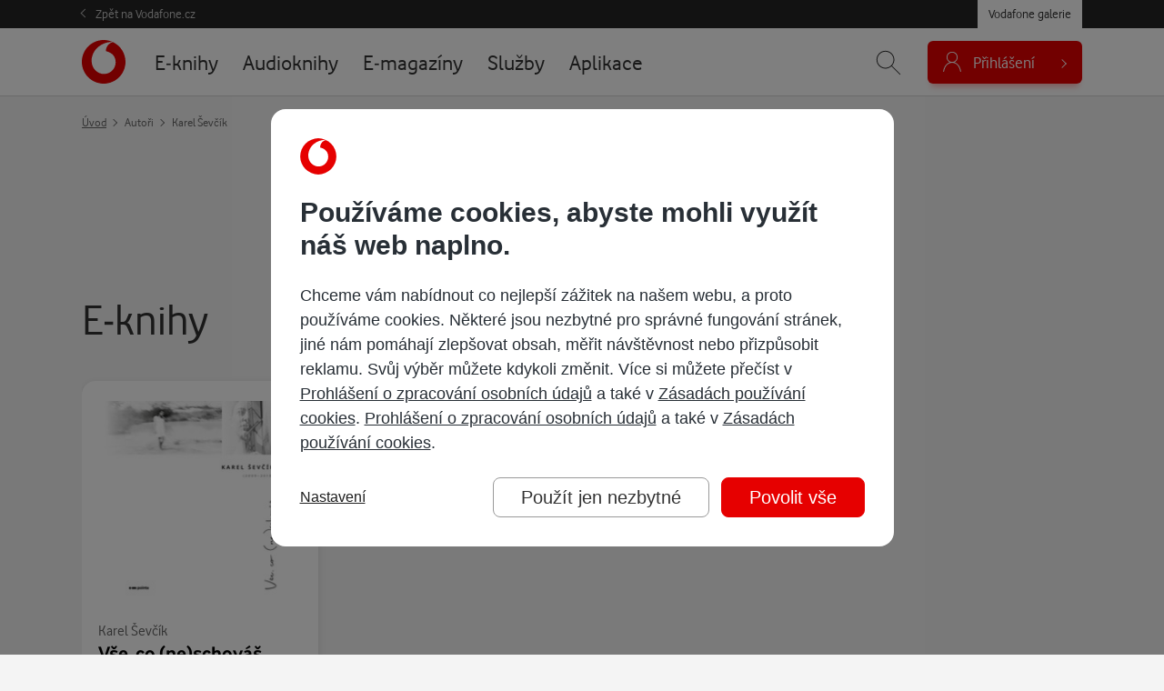

--- FILE ---
content_type: text/html; charset=UTF-8
request_url: https://galerie.vodafone.cz/autor/353194_karel-sevcik
body_size: 15516
content:

<!DOCTYPE html>
<html lang="cs">
	<head><meta charset="UTF-8">
		<meta name="viewport" content="width=device-width, minimum-scale=1, initial-scale=1, viewport-fit=cover">
		<meta name="description" content="">
		
									
				<title>Karel  Ševčík — Vodafone galerie</title>

				<meta name="google-site-verification" content="0Ucc5Vc4toa8jATulF1v4dNTTVBE9b1gkDFz3xke480">

		<!-- favicons -->
		<link rel="apple-touch-icon" sizes="57x57" href="/assets/favicon/apple-icon-57x57.png">
		<link rel="apple-touch-icon" sizes="60x60" href="/assets/favicon/apple-icon-60x60.png">
		<link rel="apple-touch-icon" sizes="72x72" href="/assets/favicon/apple-icon-72x72.png">
		<link rel="apple-touch-icon" sizes="76x76" href="/assets/favicon/apple-icon-76x76.png">
		<link rel="apple-touch-icon" sizes="114x114" href="/assets/favicon/apple-icon-114x114.png">
		<link rel="apple-touch-icon" sizes="120x120" href="/assets/favicon/apple-icon-120x120.png">
		<link rel="apple-touch-icon" sizes="144x144" href="/assets/favicon/apple-icon-144x144.png">
		<link rel="apple-touch-icon" sizes="152x152" href="/assets/favicon/apple-icon-152x152.png">
		<link rel="apple-touch-icon" sizes="180x180" href="/assets/favicon/apple-icon-180x180.png">
		<link rel="icon" type="image/png" sizes="192x192"  href="/assets/favicon/android-icon-192x192.png">
		<link rel="icon" type="image/png" sizes="32x32" href="/assets/favicon/favicon-32x32.png">
		<link rel="icon" type="image/png" sizes="96x96" href="/assets/favicon/favicon-96x96.png">
		<link rel="icon" type="image/png" sizes="16x16" href="/assets/favicon/favicon-16x16.png">
		<link rel="manifest" href="/assets/favicon/manifest.json">
		<link rel="canonical" href="http://galerie.vodafone.cz/autor/353194_karel-sevcik">
		<meta property="og:image" content="/assets/favicon/app_icon_144.png">
		<meta name="msapplication-TileColor" content="#ffffff">
		<meta name="msapplication-TileImage" content="/assets/favicon/app_icon_144.png">
		<meta name="theme-color" content="#ffffff">
		<meta name="application-name" content="Vodafone galerie">
		
		<!-- socials -->
		<meta property="og:title" content="Karel  Ševčík — Vodafone galerie">
		<meta property="og:description" content="">
		<meta property="og:type" content="website">
		<meta property="og:url" content="https://galerie.vodafone.cz/">
		<meta property="og:site_name" content="Vodafone galerie">
		<meta property="og:image" content="/assets/favicon/app_icon_144.png">

		<!-- styles -->
		<link href="/assets/css/main.min.css?v=1768475318" rel="stylesheet" type="text/css" />

		
		<!-- scripts -->
		
	

	<script language="JavaScript" type="text/javascript" src="//www.vodafone.cz/public/omniture/s_code.js"></script>
	<script language="JavaScript" type="text/javascript"><!--
		function omnitre_init_base_vars(){
			if (typeof s === 'undefined') {
				console.log("omniture object is undefined - not using omniture stats");
				return;
			}
			// base variables
			s.channel = 'galery';
			s.hier1="D=pageName";
			
			s.prop5="sales"; // default
							s.pageName = "galery:authors/detail.twig";
						s.prop7="logged out";

			// call
			var s_code=s.t();
		}
		
		if (typeof s === 'undefined') {
			document.write(
				'<script src="//www.vodafone.cz/public/omniture/s_code.js" type="text/javascript" onload="omnitre_init_base_vars()"><\/script>');
		} else {
			omnitre_init_base_vars();
		};
		// async definitions
		function omniture_reset_s(){
			s.pageName="galery:"  // prefix should stay everytime
			delete s.events; // used on different palces but default is empty
			delete s.products; // used on detail
			delete s.pageType; // used on error pages
			delete s.pageName; // used on error pages

			delete s.prop1;  // search phrase
			delete s.prop2;  // search result count
			delete s.prop3;  // search source
			delete s.prop4;  // search kind
			s.prop5="sales";  //default is sales
			// delete s.prop6;
			// delete s.prop7;  // never change this
			// delete s.prop8;
			// delete s.prop9;

			// delete s.prop10;
			// delete s.prop11;
			// delete s.prop12;
			// delete s.prop13;
			// delete s.prop14;
			// delete s.prop15;
			// delete s.prop16;
			// delete s.prop17;
			// delete s.prop18;
			// OndraK: prop19 zrušen, #32841
			// delete s.prop19;  //product name on detail

			// delete s.prop20;
			// delete s.prop21;
			// delete s.prop22;
			// delete s.prop23;
			// delete s.prop24;
			// delete s.prop25;
			// delete s.prop26;
			// delete s.prop27;
			// delete s.prop28;
			// delete s.prop29;

			// delete s.prop30;
			// delete s.prop31;
			// delete s.prop32;
			// delete s.prop33;
			// delete s.prop34;
			// delete s.prop35;
			// delete s.prop36;
			// delete s.prop37;
			// delete s.prop38;
			// delete s.prop39;

			// delete s.prop40;
			delete s.prop41;
			// delete s.prop42;
			// delete s.prop43;
			// delete s.prop44;
			// delete s.prop45;
			delete s.prop46; // user hash on login
			// delete s.prop47;
			// delete s.prop48;
			// delete s.prop49;

			// delete s.prop50;
			// delete s.prop51;
			// delete s.prop52;
			// delete s.prop53;
			// delete s.prop54;
			// delete s.prop55;
			// delete s.prop56;
			// delete s.prop57;
			// delete s.prop58;
			// delete s.prop59;

			delete s.eVar18;		// online sale (transaction)
			delete s.eVar19;		// transaction
			delete s.eVar20;		// eShop:CheckoutForm
			delete s.eVar21;		// retention: nákup stávajícího zákazníka
			delete s.eVar41;		// payment type

			delete s.list2;		// list of errors

			delete s.purchaseID;	// order id
		}

		function omniture_virtual_page(pageName, s_attrs){
			console.log("Omniture js " + pageName + " !!!!!");
			omniture_reset_s();
			Object.keys(s_attrs).forEach(function(key) {
				s[key] = s_attrs[key];
			})
			s.pageName = "galery:" + pageName; // prefix should stay everytime
			s.t();
		}

		function omniture_products(item, hide_price)
		{
			hide_price = (typeof hide_price !== "undefined") ? hide_price : false;
			var price = hide_price ? 0 : (item.dataset.currency == "czk" ? item.dataset.czk : item.dataset.pt);
			var parts = ["galery", omniture_item_id(item), 1, price]
			if (item.dataset.currency == "credit") {
				parts.push("event117=" + item.dataset.pt);
			}
			return parts.join(";");
		}

		function omniture_first_cart_item(item)
		{
			try {
				omniture_virtual_page(omniture_item_page(item), {
						"events": "scOpen,scAdd",
						"products": ["", omniture_item_id(item)].join(";")
						});
			}
			catch(err) {
				console.log("OMNITURE_FIRST_CART_ITEM FAILED");
				console.log(err);
			}
		}

		function omniture_item_id(item)
		{
			return item.dataset.provider + "_" + item.dataset.id + "|" + item.dataset.seo;
		}

		function omniture_item_page(item)
		{
			return [item.dataset.provider, item.dataset.category, item.dataset.seo];
		}

		function omniture_login(u_hash)
		{
			try {
				s.prop7 = "logged in";
				omniture_virtual_page("logged-in", {
						"prop46": u_hash,
						"events": "event6"
						})
			}
			catch(err) {
				console.log(err);
				console.log("OMNITURE_LOGIN FAILED!");
			}
		};

		function omniture_payment_error(item)
		{
			try {
				omniture_virtual_page(omniture_item_page(item), {
						"events": "event11",
						"eVar20": "eShop:CheckoutForm",
						"list2": [].join(",")
						});
			}
			catch(err) {
				console.log("OMNITURE_PAYMENT_ERROR FAILED!");
				console.log(err);
			}
		}

		function omniture_start_checkout(item)
		{
			try {
				omniture_virtual_page(omniture_item_page(item), {
						"events": "scCheckout,event7",
						"eVar18": "online sale(transaction)",
						"eVar19": "transaction",
						"eVar20": "eShop:CheckoutForm",
						"products": omniture_products(item)
						});
			}
			catch(err) {
				console.log("OMNITURE_START_CHECKOUT FAILED");
				console.log(err);
			}
		}

		function omniture_payment_successful(order_id, provider)
		{
			try {
				var buy = document.getElementById("buy");
				var buy_btn = document.getElementById(buy.dataset.btn);
				var currency = buy_btn.dataset.currency || buy.dataset.currency;
				var price = currency == "credit" ? buy_btn.dataset.pt : buy_btn.dataset[currency];

				var events = "purchase,event8,event10";
								var periodic = provider === "services";
				if (currency == "credit") {
					if (periodic) {
						events += ",event118=" + price;
					}
					else {
						events += ",event117";
					}
				}
				else if (periodic) {
					events += ",event17=" + price;
				}

				omniture_virtual_page(omniture_item_page(buy_btn), {
						"events": events,
						"eVar18": "online sale(transaction)",
						"eVar19": "transaction",
						"eVar20": "eShop:CheckoutForm",
						"eVar21": "retention",
						"purchaseID": "GA" + order_id,
						"prop41": "standard:" + currency,
						"products": omniture_products(buy_btn, currency == "credit")
						});
			}
			catch(err) {
				console.log("OMNITURE_PAYMENT_SUCCESSFUL FAILED!");
				console.log(err);
			}
		}

		function omniture_payment_unsuccessful(ev)
		{
			try {
				var buy_btn = document.getElementById(document.getElementById("buy").dataset.btn);
				var currency_btn = ev.currentTarget;
				var currency = ( currency_btn.dataset.currency ? currency_btn.dataset.currency : buy.dataset.currency );

				omniture_virtual_page(omniture_item_page(buy_btn), {
						"events": "event28",
						"prop41": "standard:" + currency,
						"eVar21": "retention"
						});
			}
			catch(err) {
				console.log("OMNITURE_PAYMENT_UNSUCCESSFUL FAILED!");
				console.log(err);
			}
		}

		
	// TODO create other functions like login fo other async popups
	// DONT FORGET TO EDIT RESET FUNCTION ON PROPS YOU USED


	//--></script>
	<noscript>
		<a href="http://www.omniture.com" title="Web Analytics">
			<img src="http://swa.vodafone.cz/b/ss/vodaczproddevaligned,vodaczprod/10/JS-1.6.4-NS/0?pageName="
			height="1" width="1" border="0" alt="" />
		</a>
	</noscript>


					<link href="/assets/css/vendor/smartbanner.min.css" rel="stylesheet" type="text/css">
<script type="text/javascript" src="/assets/js/vendor/smartbanner.min.js"></script>

<!-- smartbanner configuration -->
<meta name="smartbanner:title" content="Vodafone galerie">
<meta name="smartbanner:author" content="vf.cz.group">
<meta name="smartbanner:price" content="Zdarma">
<meta name="smartbanner:price-suffix-apple" content=" - na App Store">
<meta name="smartbanner:price-suffix-google" content=" - na Google Play">
<meta name="smartbanner:icon-apple" content="https://vodafone.jindra.mopa.cz/assets/img/app/icon.png">
<meta name="smartbanner:icon-google" content="https://vodafone.jindra.mopa.cz/assets/img/app/icon.png">
<meta name="smartbanner:button" content="Instalovat">
<meta name="smartbanner:button-url-apple" content="https://apps.apple.com/cz/app/vodafone-galerie/id924042913">
<meta name="smartbanner:button-url-google" content="https://play.google.com/store/apps/details?id=cz.vodafone.galerie">
<meta name="smartbanner:enabled-platforms" content="android,ios">
<meta name="smartbanner:close-label" content="Close">
<!-- / smartbanner configuration -->


					</head>

	<body class="  " data-credits="0">
					<div class="messages__flash js--messages__flash">
    </div>

<div class="theader">
    <div class="container">
        <a href="https://www.vodafone.cz/" class="theader__link">Zpět na Vodafone.cz</a>
        <a href="https://galerie.vodafone.cz/" class="theader__btn">Vodafone galerie</a>
    </div>
</div>


<header class="header">
    <div class="container">
                <a class="header__logo" href="/" role="banner" aria-label="Logo">
                        <svg aria-labelledby="logo-vodafone-title" width="48" height="48" fill="currentColor"><use xlink:href="#logo-vodafone"></use></svg>
                                </a>
        

                        
                                                                                                                                                                                                                                                                                                                                                                                                                                                                                                                                                                                                                                                                                                                                                                                                                                                                                                                                                                                                                                                                                                                                                                        
        <nav class="header__nav">
            <ul>
                                    <li class="nav__item ">
                                                                        <a href="/category/ebooks_22-e-knihy">
                            <span>E-knihy</span>
                        </a>
                    </li>
                                    <li class="nav__item ">
                                                                        <a href="/category/bupabooks_0-audioknihy">
                            <span>Audioknihy</span>
                        </a>
                    </li>
                                    <li class="nav__item ">
                                                                        <a href="/category/floowie_0-e-magaziny">
                            <span>E-magazíny</span>
                        </a>
                    </li>
                                    <li class="nav__item ">
                                                                                                                            <a href="/subhp/services_4392-sluzby">
                            <span>Služby</span>
                        </a>
                    </li>
                                    <li class="nav__item ">
                                                                        <a href="/category/apps_1-aplikace">
                            <span>Aplikace</span>
                        </a>
                    </li>
                            </ul>
        </nav>
        

        <div class="header__control">
                                    

                        <div id="header_search" class="header__search">
                <form class="container" action="/hledani" method="get" autocomplete="off">
                    <input name="q"
                           placeholder="Zadejte, co hledáte..."
                           id="js-hint-input"
                           type="text"
                           required
                           autocomplete="false" />
                    <button type="submit" class="control__icon" aria-label="Hledat">
                                                <svg aria-hidden="true" fill="currentColor" class="ico--search"><use xlink:href="#icon-search"></use></svg>
                                            </button>
                    <div id="js-hint-container" class="hint--empty"></div>
                </form>
                <button type="button"
                        class="control__icon js-search-toggle"
                        aria-expanded="false"
                        aria-controls="header_search"
                        aria-label="Zobrazit hledání">
                                        <svg aria-hidden="true" fill="currentColor" class="ico--search"><use xlink:href="#icon-search"></use></svg>
                                    </button>
            </div>
            

                        <div class="dropdown dropdown--login">
                
                                        <button class="button--login js-need-login" type="button" aria-expanded="false">
                                                <svg aria-hidden="true" fill="currentColor" class="ico--login"><use xlink:href="#icon-user"></use></svg>
                                                <span>Přihlášení</span>
                    </button>
                    
                            </div>
        </div>
        
    </div>
</header>


<div class="mobile-nav__wrap">
    <nav class="mobile-nav">
        <ul class="mobile-nav__list">
                            <li class="nav__item ">
                                                            <a href="/category/ebooks_22-e-knihy">
                        <span>E-knihy</span>
                    </a>
                </li>
                            <li class="nav__item ">
                                                            <a href="/category/bupabooks_0-audioknihy">
                        <span>Audioknihy</span>
                    </a>
                </li>
                            <li class="nav__item ">
                                                            <a href="/category/floowie_0-e-magaziny">
                        <span>E-magazíny</span>
                    </a>
                </li>
                            <li class="nav__item ">
                                                                                                        <a href="/subhp/services_4392-sluzby">
                        <span>Služby</span>
                    </a>
                </li>
                            <li class="nav__item ">
                                                            <a href="/category/apps_1-aplikace">
                        <span>Aplikace</span>
                    </a>
                </li>
                    </ul>
    </nav>
</div>
		
		
  <main class="section section--breadcrumb" role="main" id="main" aria-label="Hlavní obsah">

        <div class="subheader subheader--author">
      <div class="container">
                        <script type="application/ld+json">
{
  "@context": "http://schema.org",
  "@type": "BreadcrumbList",
  "itemListElement": [
    {
      "@type": "ListItem",
      "position": 1,
      "item": {
        "@id": "https://galerie.vodafone.cz/",
        "name": "Úvod"
      }
    },
        {
      "@type": "ListItem",
      "position": 2,
      "item": {
        "@id": "https://galerie.vodafone.cz",
        "name": "Autoři"
      }
    },        {
      "@type": "ListItem",
      "position": 3,
      "item": {
        "@id": "/autor/353194_karel-sevcik",
        "name": "Karel  Ševčík"
      }
    }      ]
}
</script>

<nav aria-label="breadcrumb" class="breadcrumb">
			<ol class="breadcrumb__list">
			<li class="breadcrumb__item">
				<a href="/">Úvod</a>
			</li>
							<li class="breadcrumb__item" >
											Autoři
									</li>
							<li class="breadcrumb__item" aria-current="location">
											Karel  Ševčík
									</li>
					</ol>
	</nav>        
        
                <h1 class="mb-3">Karel  Ševčík</h1>

                          <p class="author__goto">
                                                  <a href="#eknihy" class="link js-goto" data-to="#eknihy">
                <span>E-knihy</span>
                <svg aria-hidden="true" fill="currentColor" width="16" height="16" class="icon icon--right"><use xlink:href="#icon-arrow-down"></use></svg>
              </a>
                      </p>
                  
                
                        
      </div>
    </div>



    

    


          <section class="section section--carousel" aria-labelledby="eknihy">
        <div class="container">
                    <h2 class="text-normal" id="eknihy">E-knihy</h2>
        
                    <div class="owl-carousel carousel--cards">
                          	
			


<article class="card ">

			

		<a class="card__cover cover--ebook" href="/detail/ebooks_878184_vse-co-ne-schovas">
		<img 
			class="owl-lazy" 
			src="/im/pkc/228/0/api/books/381417/cover?si5v86" 
			data-src="/im/pkc/228/0/api/books/381417/cover?si5v86" 
			data-src-retina="/im/pkc/456/0/api/books/381417/cover?si5v86"
			onerror="this.onerror=null;this.src='/assets/img/empty.png'" 
			alt="Vše, co (ne)schováš"
		>
	</a>
	

		<div class="card__body">

							<div class="card__author author--top">
				
          
  <span itemscope itemtype="https://schema.org/Person" itemprop="author">
    <a href="/autor/353194_karel-sevcik">Karel  Ševčík</a></span>
			</div>
				

				<h3 class="card__heading " title="Vše, co (ne)schováš">
			<a href="/detail/ebooks_878184_vse-co-(ne)schovas">
				Vše, co (ne)schováš
			</a>
		</h3>
		

				
						


																			
					<div class="card__price">
																												<strong>209&nbsp;Kč </strong>
												<small class="disabled" title='Nemáte dostatečný bodový kredit' data-value="335">/ 335&nbsp;bodů</small>
												</div>
				
	</div>
	

		<div class="card__footer">

							<div class="col--button">
									<a href="/detail/ebooks_878184_vse-co-(ne)schovas" class="button">Detail</a>
							</div>
				

							<div class="col--preview">
																
													<div class="card__sample">
						<span class="sample__label">Ukázka:</span>
													<a href="https://core.palmknihy.cz/web/data/Shop_digiport.Preview.381417.pdf2" class="sample__format" title="pdf2">
																																	<svg aria-hidden="true" width="16" height="16" fill="currentColor"><use xlink:href="#logo-pdf"></use></svg>
							</a>
											</div>
											</div>
			
		
	</div>
		
</article>
                      </div>
        </div>
      </section>
    
  </main>


		<footer class="footer" role="contentinfo">
    <h2 class="visually-hidden">Patička webu</h2>

    <div class="container">
            	<svg class="footer__logo" aria-labelledby="logo-vodafone-title" width="48" height="48" aria-hidden="true" fill="currentColor"><use xlink:href="#logo-vodafone"></use></svg>
        
        <h3 class="visually-hidden" id="footer-nav">Vedlejší navigace</h3>
        <nav class="footer__link" aria-labelledby="footer-nav">
            <a href="/faq">Časté dotazy</a>
            <a href="/obchodni-podminky">Obchodní podmínky</a>
            <a href="/kontakty">Kontakt a reklamace</a>
            <a href="https://www.vodafone.cz/o-vodafonu/ke-stazeni/ochrana-soukromi" target="_blank">
                Ochrana soukromí<svg aria-hidden="true" width="14" height="14" fill="currentColor" class="ms-2"><use xlink:href="#icon-arrow-up-right"></use></svg>            </a>
        </nav>

        <p class="footer__copy">Copyright &copy; 2026 Vodafone Czech Republic a.s.</p>
    </div>
</footer>

		<div class="modal fade modal--buy" id="buy" tabindex="-1" role="dialog" aria-labelledby="buy_heading">
	<div class="modal-dialog modal-dialog-centered modal-dialog-scrollable">
		<div class="modal-content">
			<div class="modal-header">
				<h3 class="modal-title" id="buy_heading">
									</h3>
				<button type="button" class="modal__close" data-bs-dismiss="modal" aria-label="Zavřít">
					<svg aria-hidden="true" fill="currentColor" width="24" height="24"><use xlink:href="#icon-close"></use></svg>
				</button>
			</div>

			<div class="modal-body" id="buy_content">
										<button class="button--login js-need-login" type="button" aria-expanded="false">
                <svg aria-hidden="true" fill="currentColor" class="ico--login"><use xlink:href="#icon-user"></use></svg>
                <span>Přihlášení</span>
    </button>
							</div>
		</div>
	</div>
</div>		<!-- Modal -->
<div class="modal modal--pay fade" id="cardModal" tabindex="-1" role="dialog" aria-hidden="true" data-backdrop="static" data-keyboard="false" z-index="10000">
  <div class="modal-dialog modal-lg" role="document">
    <div class="modal-content">
      <div class="modal-body">
        <iframe id="csobPaymentIframe" src="" title="Platební brána ČSOB" border="0" allowpaymentrequest="true" width="100%" height="auto" style="border: none;"></iframe>
      </div>
    </div>
  </div>
</div>		
		<svg xmlns="http://www.w3.org/2000/svg" style="display: none;">
	<symbol id="icon-arrow-up-right" viewBox="0 0 16 16"><path fill-rule="evenodd" d="M8.636 3.5a.5.5 0 0 0-.5-.5H1.5A1.5 1.5 0 0 0 0 4.5v10A1.5 1.5 0 0 0 1.5 16h10a1.5 1.5 0 0 0 1.5-1.5V7.864a.5.5 0 0 0-1 0V14.5a.5.5 0 0 1-.5.5h-10a.5.5 0 0 1-.5-.5v-10a.5.5 0 0 1 .5-.5h6.636a.5.5 0 0 0 .5-.5z"/><path fill-rule="evenodd" d="M16 .5a.5.5 0 0 0-.5-.5h-5a.5.5 0 0 0 0 1h3.793L6.146 9.146a.5.5 0 1 0 .708.708L15 1.707V5.5a.5.5 0 0 0 1 0v-5z"/></symbol>
	<symbol id="icon-arrow-down" viewBox="0 0 16 16"><path fill-rule="evenodd" d="M8 1a.5.5 0 0 1 .5.5v11.793l3.146-3.147a.5.5 0 0 1 .708.708l-4 4a.5.5 0 0 1-.708 0l-4-4a.5.5 0 0 1 .708-.708L7.5 13.293V1.5A.5.5 0 0 1 8 1z"/></symbol>
	<symbol id="icon-arrow-right" viewBox="0 0 192 192"><polyline points="104 164 172 96 104 28" fill="none" stroke="currentColor" stroke-linecap="round" stroke-linejoin="round" stroke-width="14"></polyline><line x1="172" y1="96" x2="20" y2="96" fill="none" stroke="currentColor" stroke-linecap="round" stroke-linejoin="round" stroke-width="14"></line></symbol>
	<symbol id="icon-arrow-thick-left" viewBox="0 0 24 24" fill="none" stroke="currentColor" stroke-width="2"><line x1="19" y1="12" x2="5" y2="12"></line><polyline points="12 19 5 12 12 5"></polyline></symbol>
	<symbol id="icon-arrow-thick-right" viewBox="0 0 24 24" fill="none" stroke="currentColor" stroke-width="2"><line x1="5" y1="12" x2="19" y2="12"></line><polyline points="12 5 19 12 12 19"></polyline></symbol>
	<symbol id="icon-book" viewBox="0 0 49 48" fill="none" stroke="currentColor" stroke-linejoin="round"><path d="M24.5312 11.5V39.5937C24.5312 39.625 24.5234 39.6484 24.5 39.6641C24.4844 39.6797 24.4609 39.6875 24.4297 39.6797C23.25 39.4687 11.8828 37.375 10.2812 36.9531C5.53125 35.7031 5.53125 32.4062 5.53125 30.2031V15.5C5.53125 13.2891 7.32031 11.5 9.53125 11.5H11.3672" stroke-linecap="round"/><path d="M24.5312 11.5V39.5937C24.5312 39.625 24.5391 39.6484 24.5625 39.6641C24.5781 39.6797 24.6016 39.6875 24.6328 39.6797C25.8125 39.4687 37.1797 37.375 38.7812 36.9531C43.5312 35.7031 43.5312 32.4062 43.5312 30.2031V15.5C43.5312 13.2891 41.7422 11.5 39.5312 11.5H37.3594" stroke-linecap="round"/><path d="M30.3516 7.10938C29.6484 7.1875 28.9688 7.375 28.3281 7.65625C25.5547 8.89062 24.5391 11.2656 24.5391 13.2031V38.3125C24.5391 38.3438 24.5547 38.375 24.5859 38.3906C24.6172 38.4062 24.6562 38.3984 24.6797 38.375C25.1953 37.9297 26.9844 36.3906 28.3672 35.7031C30.3672 34.7031 31.3672 34.4531 33.6172 33.9531C35.8281 33.4531 37.3672 31.9531 37.3672 29.4531V6.20312L30.3516 7.10938Z" stroke-linecap="round"/><path d="M20.1094 6.95312C17.3594 6.20312 16.3594 6.20312 16.3594 6.20312C14.7109 6.20312 11.3594 6.45312 11.3594 10.9531V29.4531C11.3594 31.1016 11.8906 33.5859 14.3594 34.2031C16.3594 34.7031 17.6094 34.9531 19.6094 35.4531C22.1484 36.0859 23.8594 38.25 24.5312 38.5V12.9531C24.3594 10.4688 22.8594 7.70312 20.1094 6.95312Z" stroke-linecap="round"/><path d="M33.0312 22.6406C31.4531 23.125 29.9453 23.7969 28.5312 24.6406" stroke-linecap="round"/><path d="M33.0312 17.6406C31.4531 18.125 29.9453 18.7969 28.5312 19.6406" stroke-linecap="round"/><path d="M33.0312 12.6406C31.4531 13.125 29.9453 13.7969 28.5312 14.6406" stroke-linecap="round"/><path d="M20.5312 24.6406C19.1172 23.7969 17.6016 23.125 16.0312 22.6406" stroke-linecap="round"/><path d="M20.5312 19.6406C19.1172 18.7969 17.6016 18.125 16.0312 17.6406" stroke-linecap="round"/><path d="M20.5312 14.6406C19.1172 13.7969 17.6016 13.125 16.0312 12.6406" stroke-linecap="round"/></symbol>
	<symbol id="icon-card" viewBox="0 0 24 24" fill="none" stroke="currentColor" stroke-linecap="round" stroke-linejoin="round"><rect x="1" y="4" width="22" height="16" rx="2" ry="2"></rect><line x1="1" y1="10" x2="23" y2="10"></line></symbol>
	<symbol id="icon-check" viewBox="0 0 16 16"><path d="M13.854 3.646a.5.5 0 0 1 0 .708l-7 7a.5.5 0 0 1-.708 0l-3.5-3.5a.5.5 0 1 1 .708-.708L6.5 10.293l6.646-6.647a.5.5 0 0 1 .708 0z"/></symbol>
	<symbol id="icon-chevron-left" viewBox="0 0 16 16"><path fill-rule="evenodd" d="M11.354 1.646a.5.5 0 0 1 0 .708L5.707 8l5.647 5.646a.5.5 0 0 1-.708.708l-6-6a.5.5 0 0 1 0-.708l6-6a.5.5 0 0 1 .708 0z"/></symbol>
	<symbol id="icon-chevron-right" viewBox="0 0 16 16"><path fill-rule="evenodd" d="M4.646 1.646a.5.5 0 0 1 .708 0l6 6a.5.5 0 0 1 0 .708l-6 6a.5.5 0 0 1-.708-.708L10.293 8 4.646 2.354a.5.5 0 0 1 0-.708z"/></symbol>
	<symbol id="icon-chevron-up" viewBox="0 0 16 16">  <path fill-rule="evenodd" d="M7.646 4.646a.5.5 0 0 1 .708 0l6 6a.5.5 0 0 1-.708.708L8 5.707l-5.646 5.647a.5.5 0 0 1-.708-.708l6-6z"/></symbol>
	<symbol id="icon-chevron-down" viewBox="0 0 16 16"><path fill-rule="evenodd" d="M1.646 4.646a.5.5 0 0 1 .708 0L8 10.293l5.646-5.647a.5.5 0 0 1 .708.708l-6 6a.5.5 0 0 1-.708 0l-6-6a.5.5 0 0 1 0-.708z"/></symbol>
	<symbol id="icon-comments" viewBox="0 0 24 24" fill="none" stroke="currentColor" stroke-linecap="round" stroke-linejoin="round"><path d="M14.4844 8.82812V6.75C14.4844 5.50781 13.4805 4.5 12.2344 4.5H4.78906C3.54688 4.5 2.53906 5.50781 2.53906 6.75L2.55078 11.75C2.55078 12.9922 3.55859 14 4.80078 14H5.53906V16.6055L8.04688 14H9.53906"/><path d="M11.7891 8.98438H21.5156V16.2305"/><path d="M21.5156 16.2305C21.5156 17.4727 20.5078 18.4805 19.2656 18.4805H18.5508V21.0859L16.0391 18.4805H11.7891C10.5469 18.4805 9.53906 17.4727 9.53906 16.1602V11.1602C9.53906 9.98828 10.5469 8.98047 11.7891 8.98047"/><path d="M16.043 14.0703C16.043 14.3008 15.8555 14.4883 15.625 14.4883C15.3945 14.4883 15.207 14.3008 15.207 14.0703C15.207 13.8398 15.3945 13.6523 15.625 13.6523C15.8555 13.6523 16.043 13.8398 16.043 14.0703Z"/><path d="M15.75 14.0703C15.75 14.1406 15.6953 14.1953 15.625 14.1953C15.5547 14.1953 15.5 14.1406 15.5 14.0703C15.5 14 15.5547 13.9453 15.625 13.9453C15.6953 13.9453 15.75 14 15.75 14.0703Z"/><path d="M19.043 14.0703C19.043 14.3008 18.8555 14.4883 18.625 14.4883C18.3945 14.4883 18.207 14.3008 18.207 14.0703C18.207 13.8398 18.3945 13.6523 18.625 13.6523C18.8555 13.6523 19.043 13.8398 19.043 14.0703Z"/><path d="M18.75 14.0703C18.75 14.1406 18.6953 14.1953 18.625 14.1953C18.5547 14.1953 18.5 14.1406 18.5 14.0703C18.5 14 18.5547 13.9453 18.625 13.9453C18.6953 13.9453 18.75 14 18.75 14.0703Z"/><path d="M13.0312 14.0703C13.0312 14.3008 12.8438 14.4883 12.6133 14.4883C12.3828 14.4883 12.1953 14.3008 12.1953 14.0703C12.1953 13.8398 12.3828 13.6523 12.6133 13.6523C12.8438 13.6523 13.0312 13.8398 13.0312 14.0703Z"/><path d="M12.7383 14.0703C12.7383 14.1406 12.6836 14.1953 12.6133 14.1953C12.543 14.1953 12.4883 14.1406 12.4883 14.0703C12.4883 14 12.543 13.9453 12.6133 13.9453C12.6836 13.9453 12.7383 14 12.7383 14.0703Z"/></symbol>
	<symbol id="icon-close" viewBox="0 0 16 16"><path d="M2.146 2.854a.5.5 0 1 1 .708-.708L8 7.293l5.146-5.147a.5.5 0 0 1 .708.708L8.707 8l5.147 5.146a.5.5 0 0 1-.708.708L8 8.707l-5.146 5.147a.5.5 0 0 1-.708-.708L7.293 8 2.146 2.854Z"/></symbol>
	<symbol id="icon-credit" viewBox="0 0 17.848 25.532"><path d="M7.413.159L2.962 1.9c-.122.048-.212.152-.242.28s.005.261.094.358l1.61 1.93c.402.524.801 1.09 1.093 1.595s.457.97.457 1.163c0 .219.178.397.397.397s.397-.178.397-.397c0-.503-.243-1.005-.563-1.56s-.736-1.14-1.15-1.681L3.764 2.439l3.513-1.375.748 3.121c.044.184.212.311.401.304s.347-.146.377-.333l.312-1.912 2.861-.063c-.141.334-.306.692-.595 1.554-.395 1.178-.787 2.568-.682 3.624.022.218.216.377.434.355.105-.01.201-.062.268-.144s.098-.186.088-.291c-.077-.767.263-2.152.645-3.291l.787-2.056c.055-.124.042-.268-.033-.381s-.203-.179-.339-.176l-3.781.083c-.191.004-.352.144-.383.333l-.048.291L7.944.436C7.917.325 7.843.23 7.742.177S7.52.117 7.413.159zm.933 5.69c-.914.07-1.725.303-2.219.718-.054.045-.088.11-.094.18s.016.14.061.193c.094.112.261.126.373.033.339-.285 1.077-.532 1.92-.596s1.79.04 2.572.362c.135.055.29-.009.345-.144s-.009-.289-.144-.345c-.883-.363-1.9-.47-2.814-.4zm-2.05.921c.834-.7 3.098-.961 4.763-.276m.789.431c-.322-.018-.622-.006-.882.015-.146.012-.254.14-.242.285.006.07.039.135.092.18s.123.068.193.062c.982-.08 2.384-.051 3.386 1.339.041.057.103.095.172.107s.14-.006.197-.047c.118-.085.145-.25.06-.369-.854-1.186-2.012-1.518-2.977-1.573zm-.86.279c1.012-.083 2.552-.037 3.622 1.449m-1.355-2.656c-.746-.061-1.361.198-1.75.43-.194.116-.333.225-.409.29l-.032.028-.03.028-.028.033a.81.81 0 0 0-.021.034c0 0-.017.205-.017.205a1022.44 1022.44 0 0 0 .324.171c0 0 .061-.026.061-.026s.023-.015.027-.019l.033-.029.016-.016c.065-.057.182-.149.346-.246.327-.195.836-.406 1.436-.357.07.006.14-.016.193-.062s.087-.11.093-.18-.017-.139-.062-.193-.11-.087-.18-.092zm-1.982.915c-.287.292.614-.762 1.961-.651m-4.576.728a11.77 11.77 0 0 0-1.35.102c-.412.058-.757.129-1.038.274-1.696.878-3.1 2.634-4.15 4.659S.378 16.351.179 18.377c-.278 2.83.712 4.683 2.404 5.717S6.587 25.4 9.039 25.4c2.464 0 4.739-.384 6.373-1.474s2.557-2.935 2.244-5.557c-.247-2.072-1.022-4.433-2.17-6.491s-2.669-3.824-4.479-4.641c-.274-.124-.604-.172-1.009-.209a12.07 12.07 0 0 0-1.34-.039zm.018.794c.442-.01.884.003 1.249.036s.668.102.755.142c1.566.707 3.016 2.34 4.112 4.305s1.843 4.25 2.075 6.198c.287 2.408-.479 3.857-1.897 4.803s-3.553 1.34-5.932 1.34c-2.391 0-4.579-.294-6.043-1.19S.71 21.08.969 18.454c.187-1.904.854-4.133 1.856-6.065s2.345-3.561 3.811-4.32c.106-.055.413-.14.784-.193s.815-.085 1.257-.095zm8.563 10.78c-.145-.014-.275.091-.289.237-.16 1.602-1.05 2.596-2.284 3.241s-2.813.908-4.249.954c-.07.002-.137.032-.185.083s-.074.119-.072.19c.005.146.127.26.273.256 1.488-.048 3.134-.311 4.478-1.014s2.387-1.879 2.565-3.657c.014-.145-.092-.275-.237-.289z" stroke-linejoin="round" stroke-miterlimit="0" stroke="currentColor" stroke-linecap="round" stroke-width="0"/></symbol>
	<symbol id="icon-download" viewBox="0 0 24 24"><path d="M21.5 16.5V19.5C21.5 20.6055 20.6055 21.5 19.5 21.5H4.5C3.39453 21.5 2.5 20.6055 2.5 19.5V16.5" stroke="currentColor" stroke-linecap="round" stroke-linejoin="round"/><path d="M12 6.5V18.5" stroke="currentColor" stroke-linecap="round" stroke-linejoin="round"/><path d="M15.25 15L12 18.5L8.75 15" stroke="currentColor" stroke-linecap="round" stroke-linejoin="round"/></symbol>
	<symbol id="icon-info" viewBox="0 0 22 22" fill="none" stroke="currentColor"><path d="M12 16.313V10.5h-1m0 6h2" stroke-linecap="round" stroke-linejoin="round"/><path d="M12 21.5a9.5 9.5 0 1 0 0-19 9.5 9.5 0 1 0 0 19z" stroke-linejoin="round"/><path d="M11.75 7.875a.25.25 0 1 0 0-.5.25.25 0 1 0 0 .5zm0-.125c.069 0 .125-.056.125-.125s-.056-.125-.125-.125-.125.056-.125.125.056.125.125.125z" stroke-linejoin="round"/></symbol>
	<symbol id="icon-inside" viewBox="0 0 49 48" fill="none" stroke="currentColor" stroke-linejoin="round"><path d="M41.5 26V37C41.5 39.2109 39.7109 41 37.5 41H11.5C9.28906 41 7.5 39.2109 7.5 37V11C7.5 8.78906 9.28906 7 11.5 7H22.5" stroke-linecap="round"/><path d="M39.5 21H27.5V9" stroke-linecap="round"/><path d="M41.5 7L27.5 21" stroke-linecap="round"/></symbol>
	<symbol id="icon-help" viewBox="0 0 4.233 4.233"><path d="M1.568 4.233c-.029 0-.057-.009-.081-.026l-.016-.012c-.035-.026-.056-.066-.056-.11v-.841h-.021A1.45 1.45 0 0 1 .11 2.357c-.102-.253-.112-.51-.11-.705v-.04c.002-.188.004-.383.065-.579A1.45 1.45 0 0 1 1.446.005l.345-.003L2.27 0l.572.008a1.38 1.38 0 0 1 1.256.836c.088.183.133.388.133.608l.001.11-.011.391a1.39 1.39 0 0 1-.704 1.094c-.225.135-.484.201-.794.201a2.44 2.44 0 0 1-.088-.002l-.066-.002c-.027 0-.035.002-.036.002a.72.72 0 0 0-.066.068l-.769.828-.014.024c-.02.033-.052.056-.09.063-.009.002-.018.003-.027.003zm-.016-1.262c.075 0 .136.061.136.136v.645l.573-.618c.1-.108.151-.163.308-.163l.076.002c.288.011.532-.041.732-.161.346-.208.533-.499.574-.889.012-.116.011-.235.01-.36l-.001-.113c0-.179-.035-.343-.106-.489a1.11 1.11 0 0 0-1.02-.682L2.27.272l-.476.003-.347.003C.93.28.48.615.325 1.113c-.049.158-.051.325-.053.501v.04c-.003.256.024.436.09.6.165.408.6.709 1.036.717h.053.1zm.66-.925h-.233a.43.43 0 0 1 .131-.417c.056-.043.121-.074.182-.11.049-.029.1-.054.117-.116.026-.097-.015-.18-.11-.208a.53.53 0 0 0-.511.104c-.028.024-.054.05-.085.078l-.218-.258a.84.84 0 0 1 .347-.235.88.88 0 0 1 .664.021.42.42 0 0 1 .259.38c.017.229-.071.376-.276.475l-.034.017c-.112.059-.224.119-.233.268zm-.302.424c0-.099.083-.182.181-.182s.181.083.182.181-.083.185-.184.184-.18-.084-.18-.183z"/></symbol>
	<symbol id="icon-label" viewBox="0 0 192 192"><g><path d="M155.8,93.82l0-49.8a8,8,0,0,0-8-8L98,36a8,8,0,0,0-5.66,2.34L25.47,105.16a8,8,0,0,0,0,11.31l49.83,49.83a8,8,0,0,0,11.31,0l66.84-66.84A8,8,0,0,0,155.8,93.82Z" transform="translate(0)" fill="none" stroke="currentColor" stroke-linecap="round" stroke-linejoin="round" stroke-width="8"></path><circle cx="128.17" cy="64" r="11.75" fill="none" stroke="currentColor" stroke-linecap="round" stroke-linejoin="round" stroke-width="8"></circle><line x1="128.17" y1="64" x2="171.83" y2="20.33" fill="none" stroke="currentColor" stroke-linecap="round" stroke-linejoin="round" stroke-width="8"></line></g></symbol>
	<symbol id="icon-list" viewBox="0 0 48 48" fill="none" stroke="currentColor" stroke-linejoin="round"><path d="M30.9453 21.0234H16.9453" stroke-linecap="round"/><path d="M30.9453 27.0625H16.9453" stroke-linecap="round"/><path d="M30.9453 33.0625H16.9453" stroke-linecap="round"/><path d="M11.4688 12.9531H19V5.95312" stroke-linecap="round"/><path d="M20.7109 5.01562C19.6875 5.01562 18.7031 5.375 17.9297 6.03906L12.5234 10.6797C11.5781 11.4922 11.0391 12.6719 11.0391 13.9141V38.8438C11.0391 41.0391 12.8438 42.8438 14.5234 42.8438H32.9609C35.6797 42.8438 36.9609 41.0391 36.9609 38.8438V5.01562H20.7109Z" stroke-linecap="round"/></symbol>
	<symbol id="icon-mplatba" viewBox="0 0 34 41" fill="none" stroke="currentColor" stroke-miterlimit="10" stroke-linecap="round" stroke-linejoin="round"><path d="M18.9219 32.836H24.9219"/><path d="M18.9219 27.9774C18.9219 26.3406 14.8906 25.0149 9.92188 25.0149C4.95312 25.0149 0.921875 26.3406 0.921875 27.9774C0.921875 29.6142 4.95312 30.94 9.92188 30.94C14.8906 30.94 18.9219 29.6142 18.9219 27.9774Z"/><path d="M18.9219 27.9774V33.5692C17.7422 34.8802 14.1719 35.5616 9.92188 35.5616C5.67188 35.5616 2.09375 34.6135 0.921875 33.31V27.8589"/><path d="M2.92188 34.5024V38.2945C4.09375 39.598 7.67188 40.4275 11.9219 40.4275C16.1719 40.4275 19.7422 39.835 20.9219 38.5315V33.7914C20.9219 33.7914 20.9219 32.8434 18.9219 32.8434" /><path d="M11 24.8297V4.64746C11 2.38112 12.9375 0.544342 15.3281 0.544342H33V32.4657C33 34.732 31.0625 36.5688 28.6719 36.5688H21.2344"/><path d="M17.6406 12.6611L21.5781 8.92833C21.8125 8.70614 22.2031 8.70614 22.4375 8.92833L26.3594 12.6611"/><path d="M22 21.4821V9.23199"/></symbol>
	<symbol id="icon-music" viewBox="0 0 48 48"><path d="M43,3.1c-0.7-0.6-1.6-0.8-2.6-0.7l-22,4.2C17,6.9,16,8.2,16,9.6v23.1c-1.5-1.7-3.6-2.7-6-2.7c-4.4,0-8,3.6-8,8s3.6,8,8,8  s8-3.6,8-8V15.8l24-4.6v16.5c-1.5-1.7-3.6-2.7-6-2.7c-4.4,0-8,3.6-8,8s3.6,8,8,8s8-3.6,8-8V5.4C44,4.5,43.6,3.7,43,3.1z M10,44  c-3.3,0-6-2.7-6-6s2.7-6,6-6s6,2.7,6,6S13.3,44,10,44z M36,39c-3.3,0-6-2.7-6-6s2.7-6,6-6s6,2.7,6,6S39.3,39,36,39z M18,13.8V9.6  c0-0.5,0.3-0.9,0.8-1l22-4.2c0.4-0.1,0.7,0,0.9,0.2C41.8,4.8,42,5,42,5.4v3.8L18,13.8z"/></symbol>
	<symbol id="icon-pause" viewBox="0 0 16 16"><path d="M6 3.5a.5.5 0 0 1 .5.5v8a.5.5 0 0 1-1 0V4a.5.5 0 0 1 .5-.5zm4 0a.5.5 0 0 1 .5.5v8a.5.5 0 0 1-1 0V4a.5.5 0 0 1 .5-.5z"/></symbol>
	<symbol id="icon-play" viewBox="0 0 24 24" fill="none" stroke="currentColor" stroke-linejoin="round"><path d="M8.5 6.965v10.027c-.004.469.359.855.824.883.199.008.395-.055.551-.176l.125-.09 6.441-4.77.191-.141c.234-.156.379-.418.379-.699s-.145-.547-.379-.703l-.184-.137-6.422-4.75c-.27-.219-.602-.375-.988-.207-.328.148-.539.473-.539.832v.07" stroke-linecap="round"/><path d="M21.5 12c0 5.246-4.254 9.5-9.5 9.5S2.5 17.246 2.5 12 6.754 2.5 12 2.5s9.5 4.254 9.5 9.5z"/></symbol>
	<symbol id="icon-repeat" viewBox="0 0 24 24" fill="none" stroke="currentColor" stroke-linejoin="round"><path d="M13.6055 19.4688C17.7461 19.5273 21.1523 16.2188 21.2109 12.0781C21.2734 7.93359 17.9609 4.52734 13.8203 4.46875H13.5859C9.44531 4.47266 6.09375 7.83203 6.09375 11.9688V15.3906" stroke-linecap="round"/><path d="M9.67969 11.9492L6.09375 15.3906L2.60938 11.9492" stroke-linecap="round"/></symbol>
	<symbol id="icon-shield" viewBox="0 0 16 16"><path d="M5.338 1.59a61.44 61.44 0 0 0-2.837.856.481.481 0 0 0-.328.39c-.554 4.157.726 7.19 2.253 9.188a10.725 10.725 0 0 0 2.287 2.233c.346.244.652.42.893.533.12.057.218.095.293.118a.55.55 0 0 0 .101.025.615.615 0 0 0 .1-.025c.076-.023.174-.061.294-.118.24-.113.547-.29.893-.533a10.726 10.726 0 0 0 2.287-2.233c1.527-1.997 2.807-5.031 2.253-9.188a.48.48 0 0 0-.328-.39c-.651-.213-1.75-.56-2.837-.855C9.552 1.29 8.531 1.067 8 1.067c-.53 0-1.552.223-2.662.524zM5.072.56C6.157.265 7.31 0 8 0s1.843.265 2.928.56c1.11.3 2.229.655 2.887.87a1.54 1.54 0 0 1 1.044 1.262c.596 4.477-.787 7.795-2.465 9.99a11.775 11.775 0 0 1-2.517 2.453 7.159 7.159 0 0 1-1.048.625c-.28.132-.581.24-.829.24s-.548-.108-.829-.24a7.158 7.158 0 0 1-1.048-.625 11.777 11.777 0 0 1-2.517-2.453C1.928 10.487.545 7.169 1.141 2.692A1.54 1.54 0 0 1 2.185 1.43 62.456 62.456 0 0 1 5.072.56z"/><path d="M9.5 6.5a1.5 1.5 0 0 1-1 1.415l.385 1.99a.5.5 0 0 1-.491.595h-.788a.5.5 0 0 1-.49-.595l.384-1.99a1.5 1.5 0 1 1 2-1.415z"/></symbol>
	<symbol id="icon-search" viewBox="0 0 64 64"><path d="M58.04,56.63L39.91,38.49C43.06,35,45,30.4,45,25.33   c0-10.84-8.82-19.67-19.67-19.67S5.67,14.49,5.67,25.33S14.49,45,25.33,45c5.06,0,9.67-1.942,13.16-5.09l18.13,18.13   c0.2,0.2,0.45,0.29,0.71,0.29s0.51-0.1,0.71-0.29C58.43,57.65,58.43,57.02,58.04,56.63 M7.67,25.33c0-9.74,7.93-17.67,17.67-17.67   S43,15.59,43,25.33S35.08,43,25.33,43S7.67,35.08,7.67,25.33"/></symbol>
	<symbol id="icon-setting" viewBox="0 0 48 48" fill="none" stroke="currentColor" stroke-linejoin="round"><path d="M40.1483 27.7969L38.2499 26.6953C37.289 26.1016 36.6952 25.0547 36.6952 23.9219C36.6952 22.7891 37.289 21.7422 38.2499 21.1484L40.1483 20.0391C41.7343 19.0938 42.2108 17.1953 41.2577 15.7656L39.6718 13.0781C38.7265 11.4922 36.828 11.0156 35.3983 11.9688L33.4999 13.0781C31.4452 14.3438 28.7499 12.7578 28.7499 10.3828V8.16406C28.7421 6.42188 27.328 5.00781 25.5858 5H22.414C20.6718 5.00781 19.2577 6.42188 19.2499 8.16406V10.2266C19.2499 12.6016 16.5546 14.1797 14.4999 12.9141L12.6015 11.9688C11.8905 11.5312 11.0311 11.4062 10.2264 11.6172C9.42176 11.8203 8.73426 12.3516 8.32801 13.0781L6.74989 15.7656C5.9452 17.3125 6.41395 19.2109 7.85145 20.2031L9.74989 21.3047C11.8046 22.4141 11.8046 25.5859 9.74989 26.6953L7.85145 27.7969C6.26551 28.75 5.78895 30.6484 6.74207 32.0781L8.32801 34.7656C9.27332 36.3516 11.1718 36.8281 12.6015 35.875L14.4999 34.9219C16.5546 33.6562 19.2499 35.2422 19.2499 37.6172V39.8359C19.2577 41.5781 20.6718 42.9922 22.414 43H25.5858C27.328 42.9922 28.7421 41.5781 28.7499 39.8359V37.7734C28.7499 35.3984 31.4452 33.8203 33.4999 35.0859L35.3983 36.1953C36.1093 36.625 36.9686 36.7578 37.7733 36.5469C38.578 36.3359 39.2655 35.8047 39.6718 35.0859L41.2499 32.3906C42.0468 30.6484 41.578 28.75 40.1483 27.7969ZM23.9999 30.3359C20.4999 30.3359 17.664 27.5 17.664 24C17.664 20.5 20.4999 17.6641 23.9999 17.6641C27.4999 17.6641 30.3358 20.5 30.3358 24C30.3202 27.4922 27.4921 30.3203 23.9999 30.3359Z" stroke-linecap="round"></path></symbol>
	<symbol id="icon-tv" viewBox="0 0 192 192" fill="none" stroke="currentColor" stroke-linejoin="round"><rect width="152" height="104" x="20" y="36" rx="8" stroke-linecap="round"></rect><path d="M60 156h72M96 144v10" stroke-linecap="round"/></symbol>
	<symbol id="icon-tv-epg" viewBox="0 0 24 24" fill="none" stroke="currentColor" stroke-miterlimit="10" stroke-linecap="round"><path d="M10.5 11.5078H5.5"/><path d="M10.5 9.50781H5.5"/><path d="M10.5 7.50781H5.5"/><path d="M10.5 13.5078H5.5"/><path d="M18.5 11.5078H13.5"/><path d="M18.5 9.50781H13.5"/><path d="M18.5 7.50781H13.5"/><path d="M7 19.4648H17"/><path d="M12 19.4648V17.4648"/><path d="M4.5 4.46484H21.5V15.4648C21.5 16.5703 20.6055 17.4648 19.5 17.4648H4.5C3.39453 17.4648 2.5 16.5703 2.5 15.4648V6.46484C2.5 5.36328 3.39453 4.46484 4.5 4.46484Z"/></symbol>
	<symbol id="icon-user" viewBox="0 0 64 64"><path d="M37.4,33.1c4.48-2.06,7.6-6.57,7.6-11.81c0-7.17-5.83-13-13-13s-13,5.83-13,13   c0,5.27,3.15,9.8,7.66,11.84c-6.85,2.12-13.74,8.49-15.65,21.42c-0.08,0.55,0.3,1.05,0.84,1.14c0.55,0.08,1.05-0.3,1.14-0.84   C15.23,39.68,24.7,34.3,32.12,34.3c9.63,0,17.05,8.07,18.89,20.56c0.07,0.5,0.5,0.85,0.99,0.85c0.05,0,0.1,0,0.15-0.01   c0.55-0.08,0.92-0.59,0.84-1.14C51.07,41.55,44.2,35.19,37.4,33.1 M21,21.29c0-6.07,4.93-11,11-11s11,4.93,11,11s-4.93,11-11,11   S21,27.36,21,21.29"/></symbol>
	<symbol id="icon-watch" viewBox="0 0 50 50"><g><path d="M25,39c13.036,0,23.352-12.833,23.784-13.379L49.275,25l-0.491-0.621C48.352,23.833,38.036,11,25,11   S1.648,23.833,1.216,24.379L0.725,25l0.491,0.621C1.648,26.167,11.964,39,25,39z M25,13c10.494,0,19.47,9.46,21.69,12   C44.473,27.542,35.509,37,25,37C14.506,37,5.53,27.54,3.31,25C5.527,22.458,14.491,13,25,13z"/><path d="M25,34c4.963,0,9-4.038,9-9s-4.037-9-9-9s-9,4.038-9,9S20.037,34,25,34z M25,18c3.859,0,7,3.14,7,7s-3.141,7-7,7   s-7-3.14-7-7S21.141,18,25,18z"/></g><g/></symbol>
	<symbol id="logo-vodafone" viewBox="0 0 12.629 12.629"><title id="logo-vodafone-title">Vodafone</title><path d="M6.315 0C2.828 0 .001 2.827.001 6.315s2.827 6.314 6.314 6.314 6.314-2.827 6.314-6.314C12.625 3.871 11.21 1.648 8.997.61 7.861.858 6.962 1.922 6.966 3.124c0 .04.005.084.009.102 1.925.468 2.793 1.631 2.802 3.235 0 1.609-1.27 3.369-3.413 3.373-1.733.004-3.543-1.475-3.547-3.855-.004-1.573.842-3.089 1.93-3.984C5.803 1.119 7.256.558 8.57.553a1.91 1.91 0 0 1 .377.034C8.122.205 7.225.004 6.315 0z"/></symbol>
	<symbol id="logo-mobi" viewBox="0 0 141.76 141.76" fill="currentColor" fill-rule="evenodd"><path fill-rule="nonzero" d="M122.896 116.696c-58.51 27.846-94.823 4.548-118.067-9.603-1.438-.892-3.883.208-1.762 2.645 7.744 9.39 33.122 32.022 66.249 32.022 33.149 0 52.87-18.088 55.337-21.243 2.45-3.129.719-4.854-1.757-3.821zm16.432-9.075c-1.571-2.046-9.554-2.427-14.578-1.81-5.032.599-12.584 3.675-11.928 5.521.337.692 1.025.381 4.481.071 3.466-.346 13.176-1.571 15.199 1.074 2.033 2.663-3.097 15.35-4.034 17.396-.905 2.046.346 2.574 2.046 1.211 1.677-1.362 4.713-4.89 6.75-9.882 2.023-5.02 3.257-12.022 2.063-13.58z"></path><path d="M83.554 59.876c0 7.306.185 13.4-3.508 19.888-2.981 5.276-7.702 8.52-12.978 8.52-7.201 0-11.395-5.487-11.395-13.584 0-15.985 14.322-18.886 27.881-18.886zm18.912 45.712c-1.24 1.108-3.034 1.187-4.431.448-6.225-5.17-7.333-7.57-10.762-12.503-10.287 10.498-17.567 13.637-30.914 13.637-15.774 0-28.066-9.733-28.066-29.226 0-15.219 8.257-25.586 19.994-30.65 10.182-4.485 24.399-5.276 35.267-6.515v-2.427c0-4.458.342-9.733-2.268-13.584-2.295-3.456-6.674-4.88-10.525-4.88-7.148 0-13.531 3.666-15.088 11.263-.317 1.689-1.556 3.35-3.244 3.429l-18.201-1.952c-1.53-.344-3.218-1.583-2.796-3.931C35.626 6.648 55.541 0 73.371 0c9.127 0 21.049 2.427 28.25 9.338 9.127 8.52 8.256 19.888 8.256 32.259v29.226c0 8.784 3.64 12.634 7.069 17.383 1.213 1.688 1.477 3.72-.053 4.985-3.825 3.191-10.63 9.127-14.375 12.45l-.053-.053"></path></symbol>
	<symbol id="logo-epub" viewBox="0 0 142.565 142.566" fill="currentColor"><path d="M71.282 116.082L26.483 71.28l44.799-44.796 14.935 14.932L56.348 71.28l14.933 14.934 44.8-44.796L77.055 2.392c-3.186-3.19-8.355-3.19-11.545 0L2.39 65.512c-3.187 3.186-3.187 8.356 0 11.545l63.12 63.118c3.19 3.188 8.358 3.188 11.545 0l63.12-63.118c3.187-3.189 3.187-8.358 0-11.545l-9.163-9.16z"></path></symbol>
	<symbol id="logo-pdf" viewBox="0 0 39.273 38.066" fill="currentColor"><path d="M.786 37.297c-2.162-2.162.177-5.133 6.526-8.288l3.995-1.985 1.556-3.405c.856-1.873 2.133-4.928 2.839-6.79l1.283-3.385-.884-2.505c-1.087-3.081-1.474-7.71-.785-9.375.934-2.255 3.993-2.023 5.204.394.946 1.888.849 5.306-.272 9.617l-.919 3.534.81 1.375c.445.756 1.746 2.551 2.891 3.989l2.151 2.676 2.677-.349c8.504-1.11 11.416.776 11.416 3.48 0 3.413-6.677 3.694-12.284-.244-1.262-.886-2.128-1.766-2.128-1.766s-3.513.715-5.242 1.181c-1.785.481-2.676.783-5.291 1.665 0 0-.918 1.332-1.515 2.301-2.224 3.604-4.822 6.59-6.676 7.677-2.077 1.217-4.254 1.3-5.35.204zm3.393-1.212c1.215-.751 3.675-3.661 5.378-6.361l.689-1.093-3.139 1.578c-4.849 2.438-7.067 4.735-5.913 6.125.648.781 1.423.716 2.985-.249zm31.494-8.84c1.189-.833 1.016-2.511-.328-3.187-1.046-.526-1.889-.635-4.606-.595-1.67.114-4.355.45-4.81.553 0 0 1.475 1.019 2.13 1.394.872.498 2.99 1.422 4.537 1.896 1.526.467 2.408.418 3.077-.061zM23.01 21.982c-.719-.756-1.943-2.335-2.719-3.508-1.015-1.331-1.523-2.269-1.523-2.269s-.742 2.385-1.35 3.821l-1.898 4.692-.55 1.064s2.926-.959 4.414-1.348c1.577-.412 4.776-1.041 4.776-1.041zM18.929 5.616c.184-1.54.261-3.078-.233-3.853-1.372-1.5-3.029-.249-2.748 3.318.094 1.2.392 3.251.791 4.515l.725 2.299.51-1.731c.28-.952.711-2.999.956-4.547z"></path></symbol>
	<symbol id="logo-apple" viewBox="0 0 24 24" fill="currentColor"><title id="logo-apple-title">Apple</title><path d="M12.5 6h.1A5.51 5.51 0 0 0 17 .5a.5.5 0 0 0-.19-.39.49.49 0 0 0-.41-.11A5.51 5.51 0 0 0 12 5.51a.5.5 0 0 0 .5.5zm9.17 10.53a4.3 4.3 0 0 1-2.67-4 4.46 4.46 0 0 1 2.21-3.85.5.5 0 0 0 .12-.77A6 6 0 0 0 17 6a6.12 6.12 0 0 0-2.34.52A5.58 5.58 0 0 1 12.5 7a5.58 5.58 0 0 1-2.16-.48A6.12 6.12 0 0 0 8 6c-.61 0-6 .2-6 7 0 5.56 3.8 11 6 11a6.63 6.63 0 0 0 2.81-.59A4.1 4.1 0 0 1 12.5 23a4.1 4.1 0 0 1 1.69.41A6.63 6.63 0 0 0 17 24c1.79 0 3.9-3.53 5-6.84a.5.5 0 0 0-.33-.63z"/></symbol>
	<symbol id="logo-android" viewBox="0 0 56.693 56.693" fill="currentColor"><title id="logo-android-title">Android</title><path d="M35.021 8.568l.547-.819.537-.808 1.209-1.813c.148-.223.088-.523-.133-.672s-.525-.089-.674.135l-1.295 1.944-.545.817-.553.828c-1.752-.679-3.705-1.06-5.768-1.06a15.95 15.95 0 0 0-5.766 1.06l-.55-.828-.545-.817-1.297-1.945c-.148-.223-.449-.283-.673-.135s-.282.449-.134.672l1.208 1.813.539.808.547.819c-4.115 1.916-6.898 5.546-6.898 9.701h27.142c0-4.154-2.783-7.784-6.898-9.7zm-12.489 5.823c-.805 0-1.455-.651-1.455-1.454s.65-1.453 1.455-1.453a1.45 1.45 0 0 1 1.453 1.453c0 .803-.65 1.454-1.453 1.454zm11.631 0c-.803 0-1.453-.651-1.453-1.454s.65-1.453 1.453-1.453 1.455.65 1.455 1.453-.65 1.454-1.455 1.454zm-19.177 5.817h-.209v2.418 1.973 16.936c0 1.693 1.376 3.07 3.069 3.07h2.216c-.074.256-.116.527-.116.807v.162.969 5.01a2.91 2.91 0 0 0 2.909 2.908 2.91 2.91 0 0 0 2.908-2.908v-5.01-.969-.162c0-.279-.043-.551-.115-.807h5.4c-.074.256-.115.527-.115.807v.162.969 5.01a2.91 2.91 0 0 0 2.908 2.908 2.91 2.91 0 0 0 2.908-2.908v-5.01-.969-.162a2.91 2.91 0 0 0-.115-.807h2.215c1.693 0 3.07-1.377 3.07-3.07V24.599v-1.973-2.418h-.209-26.724zm-5.057 0a2.91 2.91 0 0 0-2.908 2.909v12.439a2.91 2.91 0 0 0 2.908 2.908 2.91 2.91 0 0 0 2.908-2.908v-12.44a2.91 2.91 0 0 0-2.908-2.908zm36.838 0a2.91 2.91 0 0 0-2.908 2.909v12.439a2.91 2.91 0 0 0 2.908 2.908 2.91 2.91 0 0 0 2.906-2.908v-12.44c0-1.607-1.301-2.908-2.906-2.908z"/></symbol>
</svg>


		<!-- scripts -->
		<script src="/assets/js/vendor/jquery-3.6.0.min.js?v=1768475318" type="text/javascript"></script>
<script src="/assets/js/vendor/bootstrap.bundle.min.js?v=1768475318" type="text/javascript"></script>
<script src="/assets/js/vendor/owl.carousel.min.js?v=1768475318" type="text/javascript"></script>
<script src="/assets/js/vendor/hintlib.min.js?v=1768475318" type="text/javascript"></script>
<script src="/assets/js/min/main.min.js?v=1768475318" type="text/javascript"></script>
<script src="/assets/js/prototype.js?v=1768475318" type="text/javascript"></script>
<script src="/assets/js/buy.js?v=1768475318" type="text/javascript"></script>
<script src="/assets/js/buy_browser.js?v=1768475318" type="text/javascript"></script>
		

					<script src="/assets/js/app.js?v=1768475318" type="text/javascript"></script>
<script src="/assets/js/cookies.js?v=1768475318" type="text/javascript"></script>
		
		<script type="text/javascript">
			window.user_is_test = false;
			window.user_operator = null;
			window.user_isvf = null;
		</script>

					<script src="/assets/js/login.js?v=1768475318" type="text/javascript"></script>
		
		
		


	<script type="text/javascript" src="/_Incapsula_Resource?SWJIYLWA=719d34d31c8e3a6e6fffd425f7e032f3&ns=1&cb=1960224887" async></script></body>
</html>
